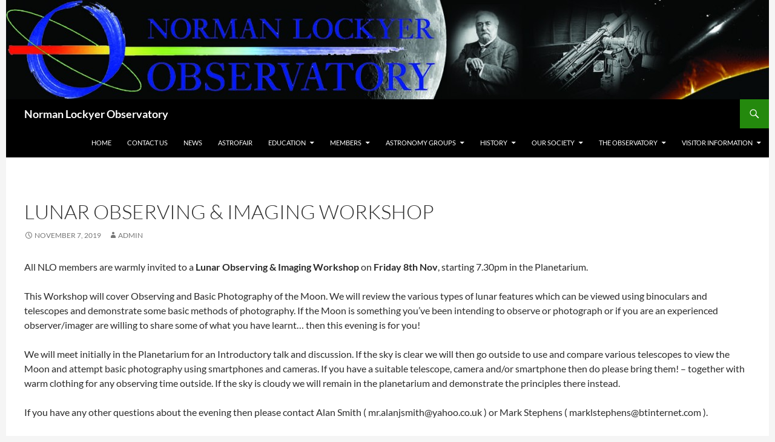

--- FILE ---
content_type: text/html; charset=UTF-8
request_url: https://normanlockyer.com/lunar-observing-imaging-workshop/
body_size: 7995
content:
<!DOCTYPE html>
<html lang="en-GB">
<head>
	<meta charset="UTF-8">
	<meta name="viewport" content="width=device-width, initial-scale=1.0">
	<title>Lunar Observing &#038; Imaging Workshop | Norman Lockyer Observatory</title>
	<link rel="profile" href="https://gmpg.org/xfn/11">
	<link rel="pingback" href="https://normanlockyer.com/xmlrpc.php">
	<meta name='robots' content='max-image-preview:large' />
	<style>img:is([sizes="auto" i], [sizes^="auto," i]) { contain-intrinsic-size: 3000px 1500px }</style>
	<link rel='dns-prefetch' href='//stats.wp.com' />
<link rel="alternate" type="application/rss+xml" title="Norman Lockyer Observatory &raquo; Feed" href="https://normanlockyer.com/feed/" />
<link rel="alternate" type="application/rss+xml" title="Norman Lockyer Observatory &raquo; Comments Feed" href="https://normanlockyer.com/comments/feed/" />
<script>
window._wpemojiSettings = {"baseUrl":"https:\/\/s.w.org\/images\/core\/emoji\/16.0.1\/72x72\/","ext":".png","svgUrl":"https:\/\/s.w.org\/images\/core\/emoji\/16.0.1\/svg\/","svgExt":".svg","source":{"concatemoji":"https:\/\/normanlockyer.com\/wp-includes\/js\/wp-emoji-release.min.js?ver=6.8.3"}};
/*! This file is auto-generated */
!function(s,n){var o,i,e;function c(e){try{var t={supportTests:e,timestamp:(new Date).valueOf()};sessionStorage.setItem(o,JSON.stringify(t))}catch(e){}}function p(e,t,n){e.clearRect(0,0,e.canvas.width,e.canvas.height),e.fillText(t,0,0);var t=new Uint32Array(e.getImageData(0,0,e.canvas.width,e.canvas.height).data),a=(e.clearRect(0,0,e.canvas.width,e.canvas.height),e.fillText(n,0,0),new Uint32Array(e.getImageData(0,0,e.canvas.width,e.canvas.height).data));return t.every(function(e,t){return e===a[t]})}function u(e,t){e.clearRect(0,0,e.canvas.width,e.canvas.height),e.fillText(t,0,0);for(var n=e.getImageData(16,16,1,1),a=0;a<n.data.length;a++)if(0!==n.data[a])return!1;return!0}function f(e,t,n,a){switch(t){case"flag":return n(e,"\ud83c\udff3\ufe0f\u200d\u26a7\ufe0f","\ud83c\udff3\ufe0f\u200b\u26a7\ufe0f")?!1:!n(e,"\ud83c\udde8\ud83c\uddf6","\ud83c\udde8\u200b\ud83c\uddf6")&&!n(e,"\ud83c\udff4\udb40\udc67\udb40\udc62\udb40\udc65\udb40\udc6e\udb40\udc67\udb40\udc7f","\ud83c\udff4\u200b\udb40\udc67\u200b\udb40\udc62\u200b\udb40\udc65\u200b\udb40\udc6e\u200b\udb40\udc67\u200b\udb40\udc7f");case"emoji":return!a(e,"\ud83e\udedf")}return!1}function g(e,t,n,a){var r="undefined"!=typeof WorkerGlobalScope&&self instanceof WorkerGlobalScope?new OffscreenCanvas(300,150):s.createElement("canvas"),o=r.getContext("2d",{willReadFrequently:!0}),i=(o.textBaseline="top",o.font="600 32px Arial",{});return e.forEach(function(e){i[e]=t(o,e,n,a)}),i}function t(e){var t=s.createElement("script");t.src=e,t.defer=!0,s.head.appendChild(t)}"undefined"!=typeof Promise&&(o="wpEmojiSettingsSupports",i=["flag","emoji"],n.supports={everything:!0,everythingExceptFlag:!0},e=new Promise(function(e){s.addEventListener("DOMContentLoaded",e,{once:!0})}),new Promise(function(t){var n=function(){try{var e=JSON.parse(sessionStorage.getItem(o));if("object"==typeof e&&"number"==typeof e.timestamp&&(new Date).valueOf()<e.timestamp+604800&&"object"==typeof e.supportTests)return e.supportTests}catch(e){}return null}();if(!n){if("undefined"!=typeof Worker&&"undefined"!=typeof OffscreenCanvas&&"undefined"!=typeof URL&&URL.createObjectURL&&"undefined"!=typeof Blob)try{var e="postMessage("+g.toString()+"("+[JSON.stringify(i),f.toString(),p.toString(),u.toString()].join(",")+"));",a=new Blob([e],{type:"text/javascript"}),r=new Worker(URL.createObjectURL(a),{name:"wpTestEmojiSupports"});return void(r.onmessage=function(e){c(n=e.data),r.terminate(),t(n)})}catch(e){}c(n=g(i,f,p,u))}t(n)}).then(function(e){for(var t in e)n.supports[t]=e[t],n.supports.everything=n.supports.everything&&n.supports[t],"flag"!==t&&(n.supports.everythingExceptFlag=n.supports.everythingExceptFlag&&n.supports[t]);n.supports.everythingExceptFlag=n.supports.everythingExceptFlag&&!n.supports.flag,n.DOMReady=!1,n.readyCallback=function(){n.DOMReady=!0}}).then(function(){return e}).then(function(){var e;n.supports.everything||(n.readyCallback(),(e=n.source||{}).concatemoji?t(e.concatemoji):e.wpemoji&&e.twemoji&&(t(e.twemoji),t(e.wpemoji)))}))}((window,document),window._wpemojiSettings);
</script>
<link rel='stylesheet' id='twentyfourteen-jetpack-css' href='https://normanlockyer.com/wp-content/plugins/jetpack/modules/theme-tools/compat/twentyfourteen.css?ver=15.4' media='all' />
<style id='wp-emoji-styles-inline-css'>

	img.wp-smiley, img.emoji {
		display: inline !important;
		border: none !important;
		box-shadow: none !important;
		height: 1em !important;
		width: 1em !important;
		margin: 0 0.07em !important;
		vertical-align: -0.1em !important;
		background: none !important;
		padding: 0 !important;
	}
</style>
<link rel='stylesheet' id='wp-block-library-css' href='https://normanlockyer.com/wp-includes/css/dist/block-library/style.min.css?ver=6.8.3' media='all' />
<style id='wp-block-library-theme-inline-css'>
.wp-block-audio :where(figcaption){color:#555;font-size:13px;text-align:center}.is-dark-theme .wp-block-audio :where(figcaption){color:#ffffffa6}.wp-block-audio{margin:0 0 1em}.wp-block-code{border:1px solid #ccc;border-radius:4px;font-family:Menlo,Consolas,monaco,monospace;padding:.8em 1em}.wp-block-embed :where(figcaption){color:#555;font-size:13px;text-align:center}.is-dark-theme .wp-block-embed :where(figcaption){color:#ffffffa6}.wp-block-embed{margin:0 0 1em}.blocks-gallery-caption{color:#555;font-size:13px;text-align:center}.is-dark-theme .blocks-gallery-caption{color:#ffffffa6}:root :where(.wp-block-image figcaption){color:#555;font-size:13px;text-align:center}.is-dark-theme :root :where(.wp-block-image figcaption){color:#ffffffa6}.wp-block-image{margin:0 0 1em}.wp-block-pullquote{border-bottom:4px solid;border-top:4px solid;color:currentColor;margin-bottom:1.75em}.wp-block-pullquote cite,.wp-block-pullquote footer,.wp-block-pullquote__citation{color:currentColor;font-size:.8125em;font-style:normal;text-transform:uppercase}.wp-block-quote{border-left:.25em solid;margin:0 0 1.75em;padding-left:1em}.wp-block-quote cite,.wp-block-quote footer{color:currentColor;font-size:.8125em;font-style:normal;position:relative}.wp-block-quote:where(.has-text-align-right){border-left:none;border-right:.25em solid;padding-left:0;padding-right:1em}.wp-block-quote:where(.has-text-align-center){border:none;padding-left:0}.wp-block-quote.is-large,.wp-block-quote.is-style-large,.wp-block-quote:where(.is-style-plain){border:none}.wp-block-search .wp-block-search__label{font-weight:700}.wp-block-search__button{border:1px solid #ccc;padding:.375em .625em}:where(.wp-block-group.has-background){padding:1.25em 2.375em}.wp-block-separator.has-css-opacity{opacity:.4}.wp-block-separator{border:none;border-bottom:2px solid;margin-left:auto;margin-right:auto}.wp-block-separator.has-alpha-channel-opacity{opacity:1}.wp-block-separator:not(.is-style-wide):not(.is-style-dots){width:100px}.wp-block-separator.has-background:not(.is-style-dots){border-bottom:none;height:1px}.wp-block-separator.has-background:not(.is-style-wide):not(.is-style-dots){height:2px}.wp-block-table{margin:0 0 1em}.wp-block-table td,.wp-block-table th{word-break:normal}.wp-block-table :where(figcaption){color:#555;font-size:13px;text-align:center}.is-dark-theme .wp-block-table :where(figcaption){color:#ffffffa6}.wp-block-video :where(figcaption){color:#555;font-size:13px;text-align:center}.is-dark-theme .wp-block-video :where(figcaption){color:#ffffffa6}.wp-block-video{margin:0 0 1em}:root :where(.wp-block-template-part.has-background){margin-bottom:0;margin-top:0;padding:1.25em 2.375em}
</style>
<style id='classic-theme-styles-inline-css'>
/*! This file is auto-generated */
.wp-block-button__link{color:#fff;background-color:#32373c;border-radius:9999px;box-shadow:none;text-decoration:none;padding:calc(.667em + 2px) calc(1.333em + 2px);font-size:1.125em}.wp-block-file__button{background:#32373c;color:#fff;text-decoration:none}
</style>
<style id='pdfemb-pdf-embedder-viewer-style-inline-css'>
.wp-block-pdfemb-pdf-embedder-viewer{max-width:none}

</style>
<link rel='stylesheet' id='mediaelement-css' href='https://normanlockyer.com/wp-includes/js/mediaelement/mediaelementplayer-legacy.min.css?ver=4.2.17' media='all' />
<link rel='stylesheet' id='wp-mediaelement-css' href='https://normanlockyer.com/wp-includes/js/mediaelement/wp-mediaelement.min.css?ver=6.8.3' media='all' />
<style id='jetpack-sharing-buttons-style-inline-css'>
.jetpack-sharing-buttons__services-list{display:flex;flex-direction:row;flex-wrap:wrap;gap:0;list-style-type:none;margin:5px;padding:0}.jetpack-sharing-buttons__services-list.has-small-icon-size{font-size:12px}.jetpack-sharing-buttons__services-list.has-normal-icon-size{font-size:16px}.jetpack-sharing-buttons__services-list.has-large-icon-size{font-size:24px}.jetpack-sharing-buttons__services-list.has-huge-icon-size{font-size:36px}@media print{.jetpack-sharing-buttons__services-list{display:none!important}}.editor-styles-wrapper .wp-block-jetpack-sharing-buttons{gap:0;padding-inline-start:0}ul.jetpack-sharing-buttons__services-list.has-background{padding:1.25em 2.375em}
</style>
<style id='global-styles-inline-css'>
:root{--wp--preset--aspect-ratio--square: 1;--wp--preset--aspect-ratio--4-3: 4/3;--wp--preset--aspect-ratio--3-4: 3/4;--wp--preset--aspect-ratio--3-2: 3/2;--wp--preset--aspect-ratio--2-3: 2/3;--wp--preset--aspect-ratio--16-9: 16/9;--wp--preset--aspect-ratio--9-16: 9/16;--wp--preset--color--black: #000;--wp--preset--color--cyan-bluish-gray: #abb8c3;--wp--preset--color--white: #fff;--wp--preset--color--pale-pink: #f78da7;--wp--preset--color--vivid-red: #cf2e2e;--wp--preset--color--luminous-vivid-orange: #ff6900;--wp--preset--color--luminous-vivid-amber: #fcb900;--wp--preset--color--light-green-cyan: #7bdcb5;--wp--preset--color--vivid-green-cyan: #00d084;--wp--preset--color--pale-cyan-blue: #8ed1fc;--wp--preset--color--vivid-cyan-blue: #0693e3;--wp--preset--color--vivid-purple: #9b51e0;--wp--preset--color--green: #24890d;--wp--preset--color--dark-gray: #2b2b2b;--wp--preset--color--medium-gray: #767676;--wp--preset--color--light-gray: #f5f5f5;--wp--preset--gradient--vivid-cyan-blue-to-vivid-purple: linear-gradient(135deg,rgba(6,147,227,1) 0%,rgb(155,81,224) 100%);--wp--preset--gradient--light-green-cyan-to-vivid-green-cyan: linear-gradient(135deg,rgb(122,220,180) 0%,rgb(0,208,130) 100%);--wp--preset--gradient--luminous-vivid-amber-to-luminous-vivid-orange: linear-gradient(135deg,rgba(252,185,0,1) 0%,rgba(255,105,0,1) 100%);--wp--preset--gradient--luminous-vivid-orange-to-vivid-red: linear-gradient(135deg,rgba(255,105,0,1) 0%,rgb(207,46,46) 100%);--wp--preset--gradient--very-light-gray-to-cyan-bluish-gray: linear-gradient(135deg,rgb(238,238,238) 0%,rgb(169,184,195) 100%);--wp--preset--gradient--cool-to-warm-spectrum: linear-gradient(135deg,rgb(74,234,220) 0%,rgb(151,120,209) 20%,rgb(207,42,186) 40%,rgb(238,44,130) 60%,rgb(251,105,98) 80%,rgb(254,248,76) 100%);--wp--preset--gradient--blush-light-purple: linear-gradient(135deg,rgb(255,206,236) 0%,rgb(152,150,240) 100%);--wp--preset--gradient--blush-bordeaux: linear-gradient(135deg,rgb(254,205,165) 0%,rgb(254,45,45) 50%,rgb(107,0,62) 100%);--wp--preset--gradient--luminous-dusk: linear-gradient(135deg,rgb(255,203,112) 0%,rgb(199,81,192) 50%,rgb(65,88,208) 100%);--wp--preset--gradient--pale-ocean: linear-gradient(135deg,rgb(255,245,203) 0%,rgb(182,227,212) 50%,rgb(51,167,181) 100%);--wp--preset--gradient--electric-grass: linear-gradient(135deg,rgb(202,248,128) 0%,rgb(113,206,126) 100%);--wp--preset--gradient--midnight: linear-gradient(135deg,rgb(2,3,129) 0%,rgb(40,116,252) 100%);--wp--preset--font-size--small: 13px;--wp--preset--font-size--medium: 20px;--wp--preset--font-size--large: 36px;--wp--preset--font-size--x-large: 42px;--wp--preset--spacing--20: 0.44rem;--wp--preset--spacing--30: 0.67rem;--wp--preset--spacing--40: 1rem;--wp--preset--spacing--50: 1.5rem;--wp--preset--spacing--60: 2.25rem;--wp--preset--spacing--70: 3.38rem;--wp--preset--spacing--80: 5.06rem;--wp--preset--shadow--natural: 6px 6px 9px rgba(0, 0, 0, 0.2);--wp--preset--shadow--deep: 12px 12px 50px rgba(0, 0, 0, 0.4);--wp--preset--shadow--sharp: 6px 6px 0px rgba(0, 0, 0, 0.2);--wp--preset--shadow--outlined: 6px 6px 0px -3px rgba(255, 255, 255, 1), 6px 6px rgba(0, 0, 0, 1);--wp--preset--shadow--crisp: 6px 6px 0px rgba(0, 0, 0, 1);}:where(.is-layout-flex){gap: 0.5em;}:where(.is-layout-grid){gap: 0.5em;}body .is-layout-flex{display: flex;}.is-layout-flex{flex-wrap: wrap;align-items: center;}.is-layout-flex > :is(*, div){margin: 0;}body .is-layout-grid{display: grid;}.is-layout-grid > :is(*, div){margin: 0;}:where(.wp-block-columns.is-layout-flex){gap: 2em;}:where(.wp-block-columns.is-layout-grid){gap: 2em;}:where(.wp-block-post-template.is-layout-flex){gap: 1.25em;}:where(.wp-block-post-template.is-layout-grid){gap: 1.25em;}.has-black-color{color: var(--wp--preset--color--black) !important;}.has-cyan-bluish-gray-color{color: var(--wp--preset--color--cyan-bluish-gray) !important;}.has-white-color{color: var(--wp--preset--color--white) !important;}.has-pale-pink-color{color: var(--wp--preset--color--pale-pink) !important;}.has-vivid-red-color{color: var(--wp--preset--color--vivid-red) !important;}.has-luminous-vivid-orange-color{color: var(--wp--preset--color--luminous-vivid-orange) !important;}.has-luminous-vivid-amber-color{color: var(--wp--preset--color--luminous-vivid-amber) !important;}.has-light-green-cyan-color{color: var(--wp--preset--color--light-green-cyan) !important;}.has-vivid-green-cyan-color{color: var(--wp--preset--color--vivid-green-cyan) !important;}.has-pale-cyan-blue-color{color: var(--wp--preset--color--pale-cyan-blue) !important;}.has-vivid-cyan-blue-color{color: var(--wp--preset--color--vivid-cyan-blue) !important;}.has-vivid-purple-color{color: var(--wp--preset--color--vivid-purple) !important;}.has-black-background-color{background-color: var(--wp--preset--color--black) !important;}.has-cyan-bluish-gray-background-color{background-color: var(--wp--preset--color--cyan-bluish-gray) !important;}.has-white-background-color{background-color: var(--wp--preset--color--white) !important;}.has-pale-pink-background-color{background-color: var(--wp--preset--color--pale-pink) !important;}.has-vivid-red-background-color{background-color: var(--wp--preset--color--vivid-red) !important;}.has-luminous-vivid-orange-background-color{background-color: var(--wp--preset--color--luminous-vivid-orange) !important;}.has-luminous-vivid-amber-background-color{background-color: var(--wp--preset--color--luminous-vivid-amber) !important;}.has-light-green-cyan-background-color{background-color: var(--wp--preset--color--light-green-cyan) !important;}.has-vivid-green-cyan-background-color{background-color: var(--wp--preset--color--vivid-green-cyan) !important;}.has-pale-cyan-blue-background-color{background-color: var(--wp--preset--color--pale-cyan-blue) !important;}.has-vivid-cyan-blue-background-color{background-color: var(--wp--preset--color--vivid-cyan-blue) !important;}.has-vivid-purple-background-color{background-color: var(--wp--preset--color--vivid-purple) !important;}.has-black-border-color{border-color: var(--wp--preset--color--black) !important;}.has-cyan-bluish-gray-border-color{border-color: var(--wp--preset--color--cyan-bluish-gray) !important;}.has-white-border-color{border-color: var(--wp--preset--color--white) !important;}.has-pale-pink-border-color{border-color: var(--wp--preset--color--pale-pink) !important;}.has-vivid-red-border-color{border-color: var(--wp--preset--color--vivid-red) !important;}.has-luminous-vivid-orange-border-color{border-color: var(--wp--preset--color--luminous-vivid-orange) !important;}.has-luminous-vivid-amber-border-color{border-color: var(--wp--preset--color--luminous-vivid-amber) !important;}.has-light-green-cyan-border-color{border-color: var(--wp--preset--color--light-green-cyan) !important;}.has-vivid-green-cyan-border-color{border-color: var(--wp--preset--color--vivid-green-cyan) !important;}.has-pale-cyan-blue-border-color{border-color: var(--wp--preset--color--pale-cyan-blue) !important;}.has-vivid-cyan-blue-border-color{border-color: var(--wp--preset--color--vivid-cyan-blue) !important;}.has-vivid-purple-border-color{border-color: var(--wp--preset--color--vivid-purple) !important;}.has-vivid-cyan-blue-to-vivid-purple-gradient-background{background: var(--wp--preset--gradient--vivid-cyan-blue-to-vivid-purple) !important;}.has-light-green-cyan-to-vivid-green-cyan-gradient-background{background: var(--wp--preset--gradient--light-green-cyan-to-vivid-green-cyan) !important;}.has-luminous-vivid-amber-to-luminous-vivid-orange-gradient-background{background: var(--wp--preset--gradient--luminous-vivid-amber-to-luminous-vivid-orange) !important;}.has-luminous-vivid-orange-to-vivid-red-gradient-background{background: var(--wp--preset--gradient--luminous-vivid-orange-to-vivid-red) !important;}.has-very-light-gray-to-cyan-bluish-gray-gradient-background{background: var(--wp--preset--gradient--very-light-gray-to-cyan-bluish-gray) !important;}.has-cool-to-warm-spectrum-gradient-background{background: var(--wp--preset--gradient--cool-to-warm-spectrum) !important;}.has-blush-light-purple-gradient-background{background: var(--wp--preset--gradient--blush-light-purple) !important;}.has-blush-bordeaux-gradient-background{background: var(--wp--preset--gradient--blush-bordeaux) !important;}.has-luminous-dusk-gradient-background{background: var(--wp--preset--gradient--luminous-dusk) !important;}.has-pale-ocean-gradient-background{background: var(--wp--preset--gradient--pale-ocean) !important;}.has-electric-grass-gradient-background{background: var(--wp--preset--gradient--electric-grass) !important;}.has-midnight-gradient-background{background: var(--wp--preset--gradient--midnight) !important;}.has-small-font-size{font-size: var(--wp--preset--font-size--small) !important;}.has-medium-font-size{font-size: var(--wp--preset--font-size--medium) !important;}.has-large-font-size{font-size: var(--wp--preset--font-size--large) !important;}.has-x-large-font-size{font-size: var(--wp--preset--font-size--x-large) !important;}
:where(.wp-block-post-template.is-layout-flex){gap: 1.25em;}:where(.wp-block-post-template.is-layout-grid){gap: 1.25em;}
:where(.wp-block-columns.is-layout-flex){gap: 2em;}:where(.wp-block-columns.is-layout-grid){gap: 2em;}
:root :where(.wp-block-pullquote){font-size: 1.5em;line-height: 1.6;}
</style>
<link rel='stylesheet' id='wpclef-main-css' href='https://normanlockyer.com/wp-content/plugins/wpclef/assets/dist/css/main.min.css?ver=2.3.1' media='all' />
<link rel='stylesheet' id='parent-style-css' href='https://normanlockyer.com/wp-content/themes/twentyfourteen/style.css?ver=6.8.3' media='all' />
<link rel='stylesheet' id='twentyfourteen-lato-css' href='https://normanlockyer.com/wp-content/themes/twentyfourteen/fonts/font-lato.css?ver=20230328' media='all' />
<link rel='stylesheet' id='genericons-css' href='https://normanlockyer.com/wp-content/plugins/jetpack/_inc/genericons/genericons/genericons.css?ver=3.1' media='all' />
<link rel='stylesheet' id='twentyfourteen-style-css' href='https://normanlockyer.com/wp-content/themes/twentyfourteen-child/style.css?ver=20251202' media='all' />
<link rel='stylesheet' id='twentyfourteen-block-style-css' href='https://normanlockyer.com/wp-content/themes/twentyfourteen/css/blocks.css?ver=20250715' media='all' />
<script src="https://normanlockyer.com/wp-includes/js/jquery/jquery.min.js?ver=3.7.1" id="jquery-core-js"></script>
<script src="https://normanlockyer.com/wp-includes/js/jquery/jquery-migrate.min.js?ver=3.4.1" id="jquery-migrate-js"></script>
<script src="https://normanlockyer.com/wp-content/themes/twentyfourteen/js/functions.js?ver=20250729" id="twentyfourteen-script-js" defer data-wp-strategy="defer"></script>
<script id="ai-js-js-extra">
var MyAjax = {"ajaxurl":"https:\/\/normanlockyer.com\/wp-admin\/admin-ajax.php","security":"88b0c32b14"};
</script>
<script src="https://normanlockyer.com/wp-content/plugins/advanced-iframe/js/ai.min.js?ver=128345" id="ai-js-js"></script>
<link rel="https://api.w.org/" href="https://normanlockyer.com/wp-json/" /><link rel="alternate" title="JSON" type="application/json" href="https://normanlockyer.com/wp-json/wp/v2/posts/4070" /><link rel="EditURI" type="application/rsd+xml" title="RSD" href="https://normanlockyer.com/xmlrpc.php?rsd" />
<meta name="generator" content="WordPress 6.8.3" />
<link rel="canonical" href="https://normanlockyer.com/lunar-observing-imaging-workshop/" />
<link rel='shortlink' href='https://normanlockyer.com/?p=4070' />
<link rel="alternate" title="oEmbed (JSON)" type="application/json+oembed" href="https://normanlockyer.com/wp-json/oembed/1.0/embed?url=https%3A%2F%2Fnormanlockyer.com%2Flunar-observing-imaging-workshop%2F" />
<link rel="alternate" title="oEmbed (XML)" type="text/xml+oembed" href="https://normanlockyer.com/wp-json/oembed/1.0/embed?url=https%3A%2F%2Fnormanlockyer.com%2Flunar-observing-imaging-workshop%2F&#038;format=xml" />
	<style>img#wpstats{display:none}</style>
				<style id="wp-custom-css">
			.wp-block-video figcaption {text-align:left;}		</style>
		</head>

<body class="wp-singular post-template-default single single-post postid-4070 single-format-standard wp-embed-responsive wp-theme-twentyfourteen wp-child-theme-twentyfourteen-child group-blog header-image full-width footer-widgets singular">
<a class="screen-reader-text skip-link" href="#content">
	Skip to content</a>
<div id="page" class="hfeed site">
			<div id="site-header">
		<a href="https://normanlockyer.com/" rel="home" >
			<img src="https://normanlockyer.com/wp-content/uploads/Banner-e1444762798783.jpg" width="1260" height="164" alt="Norman Lockyer Observatory" decoding="async" fetchpriority="high" />		</a>
	</div>
	
	<header id="masthead" class="site-header">
		<div class="header-main">
							<h1 class="site-title"><a href="https://normanlockyer.com/" rel="home" >Norman Lockyer Observatory</a></h1>
			
			<div class="search-toggle">
				<a href="#search-container" class="screen-reader-text" aria-expanded="false" aria-controls="search-container">
					Search				</a>
			</div>

			<nav id="primary-navigation" class="site-navigation primary-navigation">
				<button class="menu-toggle">Primary Menu</button>
				<div id="primary-menu" class="nav-menu"><ul>
<li class="page_item page-item-5"><a href="https://normanlockyer.com/">Home</a></li>
<li class="page_item page-item-80"><a href="https://normanlockyer.com/contact/">Contact Us</a></li>
<li class="page_item page-item-268 current_page_parent"><a href="https://normanlockyer.com/news/">News</a></li>
<li class="page_item page-item-4120"><a href="https://normanlockyer.com/astrofair/">Astrofair</a></li>
<li class="page_item page-item-88 page_item_has_children"><a href="https://normanlockyer.com/education/">Education</a>
<ul class='children'>
	<li class="page_item page-item-91"><a href="https://normanlockyer.com/education/introduction-to-astronomy-course/">Introduction to Astronomy</a></li>
</ul>
</li>
<li class="page_item page-item-5711 page_item_has_children"><a href="https://normanlockyer.com/members/">Members</a>
<ul class='children'>
	<li class="page_item page-item-14322"><a href="https://normanlockyer.com/members/agm-documents/">AGM Documents</a></li>
	<li class="page_item page-item-14361"><a href="https://normanlockyer.com/members/directors-meetings-minutes/">Directors Meetings Minutes</a></li>
	<li class="page_item page-item-13704"><a href="https://normanlockyer.com/members/handbook/">Handbook</a></li>
	<li class="page_item page-item-11974"><a href="https://normanlockyer.com/members/magazine/">Magazine</a></li>
</ul>
</li>
<li class="page_item page-item-30 page_item_has_children"><a href="https://normanlockyer.com/astronomy-group/">Astronomy Groups</a>
<ul class='children'>
	<li class="page_item page-item-48"><a href="https://normanlockyer.com/astronomy-group/joining-the-nlo/">Joining The NLO</a></li>
	<li class="page_item page-item-34"><a href="https://normanlockyer.com/astronomy-group/astro-scouts/">Astroscouts</a></li>
	<li class="page_item page-item-3979"><a href="https://normanlockyer.com/astronomy-group/cosmology-group/">Cosmology Group</a></li>
	<li class="page_item page-item-9052"><a href="https://normanlockyer.com/astronomy-group/stem-talks-group/">STEM Talks Group</a></li>
	<li class="page_item page-item-41"><a href="https://normanlockyer.com/astronomy-group/technology-group/">Technology Group</a></li>
</ul>
</li>
<li class="page_item page-item-20 page_item_has_children"><a href="https://normanlockyer.com/history/">History</a>
<ul class='children'>
	<li class="page_item page-item-13428"><a href="https://normanlockyer.com/history/history-eclipse-expedition/">Eclipse Expedition</a></li>
	<li class="page_item page-item-10391"><a href="https://normanlockyer.com/history/geophysical-research/">Geophysical Research</a></li>
	<li class="page_item page-item-141"><a href="https://normanlockyer.com/history/lockyer-archive/">Lockyer Archive</a></li>
	<li class="page_item page-item-26"><a href="https://normanlockyer.com/history/observatory-timeline/">Observatory Timeline</a></li>
	<li class="page_item page-item-24"><a href="https://normanlockyer.com/history/solar-physics-observatory/">Solar Physics Observatory</a></li>
	<li class="page_item page-item-137"><a href="https://normanlockyer.com/history/spectral-plates/">Spectral Plates</a></li>
	<li class="page_item page-item-22"><a href="https://normanlockyer.com/history/the-hill-observatory/">The Hill Observatory</a></li>
	<li class="page_item page-item-12092"><a href="https://normanlockyer.com/history/lady-lockyer/">Lady Lockyer</a></li>
</ul>
</li>
<li class="page_item page-item-63 page_item_has_children"><a href="https://normanlockyer.com/our-society/">Our Society</a>
<ul class='children'>
	<li class="page_item page-item-174"><a href="https://normanlockyer.com/our-society/agm/">Annual General Meeting</a></li>
	<li class="page_item page-item-70"><a href="https://normanlockyer.com/our-society/child-protection-policy/">Child Protection Policy</a></li>
	<li class="page_item page-item-66"><a href="https://normanlockyer.com/our-society/directors/">Directors</a></li>
	<li class="page_item page-item-68"><a href="https://normanlockyer.com/our-society/documents/">Documents</a></li>
</ul>
</li>
<li class="page_item page-item-73 page_item_has_children"><a href="https://normanlockyer.com/the-observatory/">The Observatory</a>
<ul class='children'>
	<li class="page_item page-item-118"><a href="https://normanlockyer.com/the-observatory/planetarium/">Planetarium</a></li>
	<li class="page_item page-item-100"><a href="https://normanlockyer.com/the-observatory/telescopes/">Telescopes</a></li>
	<li class="page_item page-item-949"><a href="https://normanlockyer.com/the-observatory/orrery/">Orrery</a></li>
	<li class="page_item page-item-678 page_item_has_children"><a href="https://normanlockyer.com/the-observatory/lockyer-technology-centre/">Lockyer Technology Centre</a>
	<ul class='children'>
		<li class="page_item page-item-11900"><a href="https://normanlockyer.com/the-observatory/lockyer-technology-centre/aurora-camera/">Aurora Camera</a></li>
		<li class="page_item page-item-11936"><a href="https://normanlockyer.com/the-observatory/lockyer-technology-centre/magnetometer/">Magnetometer</a></li>
		<li class="page_item page-item-11861"><a href="https://normanlockyer.com/the-observatory/lockyer-technology-centre/meteor-detection/">Meteor Detection</a></li>
		<li class="page_item page-item-11896"><a href="https://normanlockyer.com/the-observatory/lockyer-technology-centre/muon-detection/">Muon Detection</a></li>
		<li class="page_item page-item-11939"><a href="https://normanlockyer.com/the-observatory/lockyer-technology-centre/nlo-weather/">NLO Weather</a></li>
		<li class="page_item page-item-11863"><a href="https://normanlockyer.com/the-observatory/lockyer-technology-centre/solar-flare-detection/">Solar Flare Detection</a></li>
		<li class="page_item page-item-14137"><a href="https://normanlockyer.com/the-observatory/lockyer-technology-centre/weather-satellites/">Weather Satellites</a></li>
		<li class="page_item page-item-712"><a href="https://normanlockyer.com/the-observatory/lockyer-technology-centre/detecting-meteors/">Detecting Meteors (v1)</a></li>
		<li class="page_item page-item-683"><a href="https://normanlockyer.com/the-observatory/lockyer-technology-centre/meteor-detection-v1/">Meteor Detection (v1)</a></li>
	</ul>
</li>
</ul>
</li>
<li class="page_item page-item-8 page_item_has_children"><a href="https://normanlockyer.com/visitor-information/">Visitor Information</a>
<ul class='children'>
	<li class="page_item page-item-16"><a href="https://normanlockyer.com/visitor-information/finding-us/">Finding Us</a></li>
	<li class="page_item page-item-446"><a href="https://normanlockyer.com/visitor-information/hiring-information/">Hiring Information</a></li>
	<li class="page_item page-item-10"><a href="https://normanlockyer.com/visitor-information/opening-times/">Opening Times</a></li>
	<li class="page_item page-item-18"><a href="https://normanlockyer.com/visitor-information/parking/">Parking</a></li>
</ul>
</li>
</ul></div>
			</nav>
		</div>

		<div id="search-container" class="search-box-wrapper hide">
			<div class="search-box">
				<form role="search" method="get" class="search-form" action="https://normanlockyer.com/">
				<label>
					<span class="screen-reader-text">Search for:</span>
					<input type="search" class="search-field" placeholder="Search &hellip;" value="" name="s" />
				</label>
				<input type="submit" class="search-submit" value="Search" />
			</form>			</div>
		</div>
	</header><!-- #masthead -->

	<div id="main" class="site-main">

	<div id="primary" class="content-area">
		<div id="content" class="site-content" role="main">
			
<article id="post-4070" class="post-4070 post type-post status-publish format-standard hentry category-uncategorized">
	
	<header class="entry-header">
		<h1 class="entry-title">Lunar Observing &#038; Imaging Workshop</h1>
		<div class="entry-meta">
			<span class="entry-date"><a href="https://normanlockyer.com/lunar-observing-imaging-workshop/" rel="bookmark"><time class="entry-date" datetime="2019-11-07T19:27:37+00:00">November 7, 2019</time></a></span> <span class="byline"><span class="author vcard"><a class="url fn n" href="https://normanlockyer.com/author/admin/" rel="author">admin</a></span></span>		</div><!-- .entry-meta -->
	</header><!-- .entry-header -->

		<div class="entry-content">
		
<p>All NLO members are warmly invited to a <strong>Lunar Observing &amp; Imaging Workshop</strong> on <strong>Friday 8th Nov</strong>, starting 7.30pm in the Planetarium.</p>



<span id="more-4070"></span>



<p>This Workshop will cover Observing and Basic Photography of the Moon. We will review the various types of lunar features which can be viewed using binoculars and  telescopes and demonstrate some basic methods of photography. If the Moon is something you’ve been intending to observe or photograph or if you are an experienced observer/imager are willing to share some of what you have learnt… then this evening is for you!</p>



<p>We will meet initially in the Planetarium for an Introductory talk and discussion. If the sky is clear we will then go outside to use and compare various telescopes to view the Moon and attempt basic photography using smartphones and cameras. If you have a suitable telescope, camera and/or smartphone then do please bring them! – together with warm clothing for any observing time outside. If the sky is cloudy we will remain in the planetarium and demonstrate the principles there instead.</p>



<p>If you have any other questions about the evening then please contact Alan Smith ( mr.alanjsmith@yahoo.co.uk ) or Mark Stephens ( marklstephens@btinternet.com ).</p>



<p>We trust you will be able to join us and will have an enjoyable evening!</p>
	</div><!-- .entry-content -->
	
	</article><!-- #post-4070 -->
		<nav class="navigation post-navigation">
		<h1 class="screen-reader-text">
			Post navigation		</h1>
		<div class="nav-links">
			<a href="https://normanlockyer.com/2019-annual-general-meeting/" rel="prev"><span class="meta-nav">Previous Post</span>2019 Annual General Meeting</a><a href="https://normanlockyer.com/artemis-sister-of-apollo-dr-david-baker/" rel="next"><span class="meta-nav">Next Post</span>&#8220;Artemis &#8211; Sister of Apollo&#8221; &#8211; Dr David Baker</a>			</div><!-- .nav-links -->
		</nav><!-- .navigation -->
				</div><!-- #content -->
	</div><!-- #primary -->

<div id="secondary">
	
	
	</div><!-- #secondary -->

		</div><!-- #main -->

		<footer id="colophon" class="site-footer">

			
<div id="supplementary">
	<div id="footer-sidebar" class="footer-sidebar widget-area" role="complementary">
		<aside id="block-4" class="widget widget_block widget_text">
<p>Copyright © 2025 Norman Lockyer Observatory.<br><a href="https://normanlockyer.com/wp-content/uploads/NLOS-Privacy-Notice-v3-FINAL.pdf">Privacy Policy</a></p>
</aside>	</div><!-- #footer-sidebar -->
</div><!-- #supplementary -->

			<div class="site-info">
												<a href="https://wordpress.org/" class="imprint">
					Proudly powered by WordPress				</a>
			</div><!-- .site-info -->
		</footer><!-- #colophon -->
	</div><!-- #page -->

	<script type="speculationrules">
{"prefetch":[{"source":"document","where":{"and":[{"href_matches":"\/*"},{"not":{"href_matches":["\/wp-*.php","\/wp-admin\/*","\/wp-content\/uploads\/*","\/wp-content\/*","\/wp-content\/plugins\/*","\/wp-content\/themes\/twentyfourteen-child\/*","\/wp-content\/themes\/twentyfourteen\/*","\/*\\?(.+)"]}},{"not":{"selector_matches":"a[rel~=\"nofollow\"]"}},{"not":{"selector_matches":".no-prefetch, .no-prefetch a"}}]},"eagerness":"conservative"}]}
</script>
<script src="https://normanlockyer.com/wp-includes/js/imagesloaded.min.js?ver=5.0.0" id="imagesloaded-js"></script>
<script src="https://normanlockyer.com/wp-includes/js/masonry.min.js?ver=4.2.2" id="masonry-js"></script>
<script src="https://normanlockyer.com/wp-includes/js/jquery/jquery.masonry.min.js?ver=3.1.2b" id="jquery-masonry-js"></script>
<script id="jetpack-stats-js-before">
_stq = window._stq || [];
_stq.push([ "view", {"v":"ext","blog":"210946887","post":"4070","tz":"0","srv":"normanlockyer.com","j":"1:15.4"} ]);
_stq.push([ "clickTrackerInit", "210946887", "4070" ]);
</script>
<script src="https://stats.wp.com/e-202605.js" id="jetpack-stats-js" defer data-wp-strategy="defer"></script>
</body>
</html>
